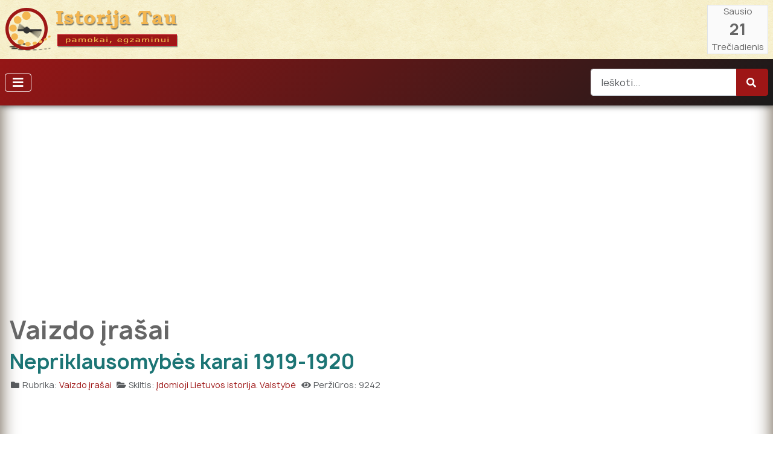

--- FILE ---
content_type: text/html; charset=utf-8
request_url: https://istorijatau.lt/rubrikos/vaizdo-irasai/idomioji-lietuvos-istorija-valstybe/nepriklausomybes-karai-1919-1920
body_size: 5479
content:
<!DOCTYPE html>
<html lang="lt-lt" dir="ltr">
<head>
	<meta charset="utf-8">
	<meta name="viewport" content="width=device-width, initial-scale=1">
	<meta name="description" content="Istorijos mokymo(si) priemonė">
	<meta name="generator" content="Joomla! - Open Source Content Management">
	<title>Nepriklausomybės karai 1919-1920</title>
	<link href="/media/system/images/joomla-favicon.svg" rel="icon" type="image/svg+xml">
	<link href="/media/templates/site/cassiopeia_main/images/favicon.ico" rel="alternate icon" type="image/vnd.microsoft.icon">
	<link href="/media/system/images/joomla-favicon-pinned.svg" rel="mask-icon" color="#000">

	<link href="/media/system/css/joomla-fontawesome.min.css?9be8b4b617812f39ab4cd3bdc9c03128" rel="lazy-stylesheet" /><noscript><link href="/media/system/css/joomla-fontawesome.min.css?9be8b4b617812f39ab4cd3bdc9c03128" rel="stylesheet" /></noscript>
	<link href="/media/templates/site/cassiopeia/css/global/colors_standard.min.css?9be8b4b617812f39ab4cd3bdc9c03128" rel="stylesheet" />
	<link href="/media/templates/site/cassiopeia/css/template.min.css?9be8b4b617812f39ab4cd3bdc9c03128" rel="stylesheet" />
	<link href="/media/templates/site/cassiopeia/css/vendor/joomla-custom-elements/joomla-alert.min.css?0.2.0" rel="stylesheet" />
	<link href="/media/templates/site/cassiopeia_main/css/user.css?9be8b4b617812f39ab4cd3bdc9c03128" rel="stylesheet" />
	<link href="/media/plg_system_jcepro/site/css/content.min.css?86aa0286b6232c4a5b58f892ce080277" rel="stylesheet" />
	<link href="/plugins/content/multithumb/lightbox/css/jlightbox.min.css" rel="stylesheet" />
	<style>:root {
		--hue: 214;
		--template-bg-light: #f0f4fb;
		--template-text-dark: #495057;
		--template-text-light: #ffffff;
		--template-link-color: #2a69b8;
		--template-special-color: #001B4C;
		
	}</style>
	<style>
</style>
	<style>/* Multithumb 3.7.4 */
 .multithumb {margin:5px}
.multithumb_blog {margin:5px 0}
 .mtGallery {margin: 0}
.mtCapStyle figcaption {  
   caption-side: bottom; 
   font-weight: bold;   
   color: black;    
   background-color: #ddd;    
   text-align:center;    
}</style>

	<script src="/media/vendor/metismenujs/js/metismenujs.min.js?1.4.0" defer></script>
	<script src="/media/templates/site/cassiopeia/js/mod_menu/menu-metismenu.min.js?9be8b4b617812f39ab4cd3bdc9c03128" defer></script>
	<script type="application/json" class="joomla-script-options new">{"joomla.jtext":{"MOD_FINDER_SEARCH_VALUE":"Ie\u0161koti...","ERROR":"Klaida","MESSAGE":"\u017dinut\u0117","NOTICE":"Prane\u0161imas","WARNING":"\u012esp\u0117jimas","JCLOSE":"U\u017edaryti","JOK":"Gerai","JOPEN":"Atverti"},"system.paths":{"root":"","rootFull":"https:\/\/istorijatau.lt\/","base":"","baseFull":"https:\/\/istorijatau.lt\/"},"csrf.token":"2526fe6bb5d1e34538f9f34fca205762"}</script>
	<script src="/media/system/js/core.min.js?37ffe4186289eba9c5df81bea44080aff77b9684"></script>
	<script src="/media/templates/site/cassiopeia/js/template.min.js?9be8b4b617812f39ab4cd3bdc9c03128" defer></script>
	<script src="/media/vendor/bootstrap/js/bootstrap-es5.min.js?5.3.2" nomodule defer></script>
	<script src="/media/com_finder/js/finder-es5.min.js?e6d3d1f535e33b5641e406eb08d15093e7038cc2" nomodule defer></script>
	<script src="/media/system/js/messages-es5.min.js?c29829fd2432533d05b15b771f86c6637708bd9d" nomodule defer></script>
	<script src="/media/vendor/bootstrap/js/collapse.min.js?5.3.2" type="module"></script>
	<script src="/media/com_finder/js/finder.min.js?a2c3894d062787a266d59d457ffba5481b639f64" type="module"></script>
	<script src="/media/system/js/messages.min.js?7f7aa28ac8e8d42145850e8b45b3bc82ff9a6411" type="module"></script>
	<script src="/plugins/content/multithumb/lightbox/js/jlightbox.min.js"></script>

	<script data-ad-client="ca-pub-6855521689616958" async src="https://pagead2.googlesyndication.com/pagead/js/adsbygoogle.js"></script>
</head>

<body class="site com_content wrapper-static view-article no-layout no-task itemid-1112 has-sidebar-right">
	<header class="header container-header full-width">

		
		
					<div class="brand full-width">
			<div class="grid-child">
				<div class="navbar-brand">
					<a class="brand-logo" href="/">
						<img src="/images/itlogo.png#joomlaImage://local-images/itlogo.png?width=289&amp;height=72" alt="Istorija Tau">					</a>							
									</div>
					<div class="cart">
				
<div id="mod-custom124" class="mod-custom custom">
    <div class="diena">
	<script type="text/javascript">
		var date_ob = new Date()
		var mon = new Array()
		mon[0] = "Sausio"
		mon[1] = "Vasario"
		mon[2] = "Kovo"
		mon[3] = "Balandžio"
		mon[4] = "Gegužės"
		mon[5] = "Birželio"
		mon[6] = "Liepos"
		mon[7] = "Rugpjūčio"
		mon[8] = "Rugsėjo"
		mon[9] = "Spalio"
		mon[10] = "Lapkričio"
		mon[11] = "Gruodžio"
		var day = new Array()
		day[0] = "Sekmadienis"
		day[1] = "Pirmadienis"
		day[2] = "Antradienis"
		day[3] = "Trečiadienis"
		day[4] = "Ketvirtadienis"
		day[5] = "Penktadienis"
		day[6] = "Šeštadienis"
		document.write(mon[date_ob.getMonth()] + "<br /> " + "<span class=nr>" + date_ob.getDate() + "</span>" + "<br /> " + day[date_ob.getDay()])
	</script>
</div></div>

			</div>			
					</div>
			</div>
				
					<div class="grid-child container-nav">
									
<nav class="navbar navbar-expand-lg" aria-label="Main Menu">
    <button class="navbar-toggler navbar-toggler-right" type="button" data-bs-toggle="collapse" data-bs-target="#navbar1" aria-controls="navbar1" aria-expanded="false" aria-label="Perjungti navigaciją">
        <span class="icon-menu" aria-hidden="true"></span>
    </button>
    <div class="collapse navbar-collapse" id="navbar1">
        <ul class="mod-menu mod-menu_dropdown-metismenu metismenu mod-list ">
<li class="metismenu-item item-581 level-1 default"><a href="/" ><span class="p-2 fas fa-home" aria-hidden="true"></span>Titulinis</a></li><li class="metismenu-item item-566 level-1 active deeper parent"><button class="mod-menu__heading nav-header mm-collapsed mm-toggler mm-toggler-nolink" aria-haspopup="true" aria-expanded="false">Rubrikos</button><ul class="mm-collapse"><li class="metismenu-item item-582 level-2 deeper parent"><button class="mod-menu__heading nav-header mm-collapsed mm-toggler mm-toggler-nolink" aria-haspopup="true" aria-expanded="false">Programos</button><ul class="mm-collapse"><li class="metismenu-item item-1530 level-3"><a href="/rubrikos/programos/mokymo-si-turinys-5-8-kl" >Mokymo(si) turinys 5-8 kl.</a></li><li class="metismenu-item item-591 level-3"><a href="/rubrikos/programos/mokymo-si-turinys-9-12-kl" >Mokymo(si) turinys 9-12 kl.</a></li><li class="metismenu-item item-585 level-3"><a href="/rubrikos/programos/olimpiada" >Olimpiada</a></li><li class="metismenu-item item-586 level-3"><a href="/rubrikos/programos/archyvas" >Archyvas</a></li></ul></li><li class="metismenu-item item-505 level-2 deeper parent"><button class="mod-menu__heading nav-header mm-collapsed mm-toggler mm-toggler-nolink" aria-haspopup="true" aria-expanded="false">Užduotys</button><ul class="mm-collapse"><li class="metismenu-item item-442 level-3"><a href="/rubrikos/uzduotys/saltiniai" >Šaltiniai</a></li><li class="metismenu-item item-909 level-3"><a href="https://istorijatau.lt/testai/index.php" >Testai</a></li><li class="metismenu-item item-529 level-3"><a href="/rubrikos/uzduotys/kryziazodziai" >Kryžiažodžiai</a></li></ul></li><li class="metismenu-item item-446 level-2"><a href="/rubrikos/datos" >Datos, sąvokos, asmenybės</a></li><li class="metismenu-item item-449 level-2 deeper parent"><button class="mod-menu__heading nav-header mm-collapsed mm-toggler mm-toggler-nolink" aria-haspopup="true" aria-expanded="false">Laikas</button><ul class="mm-collapse"><li class="metismenu-item item-450 level-3"><a href="/rubrikos/laikas/istorijos-laiko-juosta" >Istorijos laiko juosta</a></li><li class="metismenu-item item-513 level-3"><a href="http://geacron.com/en/?v=t&amp;lang=en&amp;z=4&amp;x=20.522469388031&amp;y=42.288682893568&amp;nd=9&amp;d=9A47A84A107A117A269A273A275A396A477&amp;di=1&amp;tm=p&amp;ct=0&amp;ly=yyyyyyy&amp;fi=1&amp;ff=486&amp;sp=121A551A654A659&amp;e=0A0A1A0&amp;rp=0A5A0A0&amp;re=0A0A0A0&amp;nv=1A2A2A2" target="_blank" rel="noopener noreferrer">Laiko juosta (anglų k.)</a></li><li class="metismenu-item item-451 level-3"><a href="/rubrikos/laikas/amzinas-kalendorius" >„Amžinas“ kalendorius</a></li><li class="metismenu-item item-452 level-3"><a href="/rubrikos/laikas/kalendoriu-skaiciuokle" >Kalendorių skaičiuoklė</a></li><li class="metismenu-item item-453 level-3"><a href="/rubrikos/laikas/kalendoriaus-istorija" >Kalendoriaus istorija</a></li></ul></li><li class="metismenu-item item-595 level-2"><a href="/rubrikos/zodynas" >Žodynas</a></li><li class="metismenu-item item-448 level-2"><a href="/rubrikos/zemelapiai" >Žemėlapiai</a></li><li class="metismenu-item item-589 level-2"><a href="/rubrikos/el-leidiniai" >El. leidiniai</a></li><li class="metismenu-item item-1112 level-2 current active"><a href="/rubrikos/vaizdo-irasai" aria-current="location">Vaizdo įrašai</a></li><li class="metismenu-item item-580 level-2"><a href="/rubrikos/skaitiniai" >Skaitiniai</a></li></ul></li><li class="metismenu-item item-18 level-1"><a href="/senove" >Senovė</a></li><li class="metismenu-item item-624 level-1"><a href="/viduramziai" >Viduramžiai</a></li><li class="metismenu-item item-17 level-1"><a href="/naujieji" >Naujieji</a></li><li class="metismenu-item item-30 level-1"><a href="/naujausieji" >Naujausieji</a></li></ul>
    </div>
</nav>

													<div class="container-search">
						
<form class="mod-finder js-finder-searchform form-search" action="/component/finder/search?Itemid=581" method="get" role="search">
    <label for="mod-finder-searchword126" class="visually-hidden finder"></label><div class="mod-finder__search input-group"><input type="text" name="q" id="mod-finder-searchword126" class="js-finder-search-query form-control" value="" placeholder="Ieškoti..."><button class="btn btn-primary" type="submit"><span class="icon-search icon-white" aria-hidden="true"></span> </button></div>
            <input type="hidden" name="Itemid" value="581"></form>

					</div>
							</div>
			</header>

	<div class="site-grid">
					<div class="container-banner full-width">
				
<div id="mod-custom136" class="mod-custom custom">
    <div align="center"><!-- auto-horizont --> <ins class="adsbygoogle" style="display: block;" data-ad-client="ca-pub-6855521689616958" data-ad-slot="7385191268" data-ad-format="auto" data-full-width-responsive="true"></ins>
<script type="text/javascript">
		(adsbygoogle = window.adsbygoogle || []).push({});
	</script>
</div></div>

			</div>
		
		
		
		
		<div class="grid-child container-component">
			
			
			<div id="system-message-container" aria-live="polite"></div>

			<main>
			<!--185 css params. Ar reikia?
	485 JLightbox css ir js
	1065 a href
	1367 div class="row -->
	
<div class="com-content-article item-page" itemscope itemtype="https://schema.org/Article">
    <meta itemprop="inLanguage" content="lt-LT">
        <div class="page-header">
        <h1> Vaizdo įrašai </h1>
    </div>
    
    
        <div class="page-header">
        <h2 itemprop="headline">
            Nepriklausomybės karai 1919-1920        </h2>
                            </div>
        
        
            <dl class="article-info text-muted">

            <dt class="article-info-term">
                    </dt>

        
                    <dd class="parent-category-name">
    <span class="icon-folder icon-fw" aria-hidden="true"></span>                        Rubrika: <a href="/rubrikos/vaizdo-irasai" itemprop="genre">Vaizdo įrašai</a>    </dd>
        
                    <dd class="category-name">
    <span class="icon-folder-open icon-fw" aria-hidden="true"></span>                        Skiltis: <a href="/rubrikos/vaizdo-irasai/idomioji-lietuvos-istorija-valstybe" itemprop="genre">Įdomioji Lietuvos istorija. Valstybė</a>    </dd>
        
        
        
    
            
        
                    <dd class="hits">
    <span class="icon-eye icon-fw" aria-hidden="true"></span>
    <meta itemprop="interactionCount" content="UserPageVisits:9242">
    Peržiūros: 9242</dd>
            </dl>
    
    
        
                                                <div itemprop="articleBody" class="com-content-article__body">
        <div align="center"><iframe src="https://1drv.ms/v/c/7249CF1760C38B96/UQSWi8NgF89JIIBy6wMAAAAAAOTBdgvp106Jng0" width="90%" height="570" frameborder="0" scrolling="no" allowfullscreen="allowfullscreen"></iframe></div>     </div>

        
        
<nav class="pagenavigation" aria-label="Puslapio naršymas">
    <span class="pagination ms-0">
                <a class="btn btn-sm btn-secondary previous" href="/rubrikos/vaizdo-irasai/idomioji-lietuvos-istorija-valstybe/valstybingumo-keliai-nuo-1905-iki-1918-vasario-16-akto" rel="prev">
            <span class="visually-hidden">
                Ankstesnis straipsnis: Valstybingumo keliai – nuo 1905 iki 1918 Vasario 16 akto            </span>
            <span class="icon-chevron-left" aria-hidden="true"></span> <span aria-hidden="true">Atgal</span>            </a>
                    <a class="btn btn-sm btn-secondary next" href="/rubrikos/vaizdo-irasai/idomioji-lietuvos-istorija-valstybe/lietuva-ir-pasaulis-1918-1940" rel="next">
            <span class="visually-hidden">
                Kitas straipsnis: Lietuva ir Pasaulis 1918-1940            </span>
            <span aria-hidden="true">Kitas</span> <span class="icon-chevron-right" aria-hidden="true"></span>            </a>
        </span>
</nav>
                                        </div>

			</main>
			
		</div>

				<div class="grid-child container-sidebar-right">
			<div class="sidebar-right card ">
            <h3 class="card-header  pilkas">Portretai</h3>        <div class="card-body">
                

	<div class="lm-proverb">
		<figure class="multithumb "  style="border: 1px solid #eeeeee;"   ><a class= "jlightbox" target="_blank" href="/images/asmenys/liudvik16.jpg" title="Liudvikas XVI" style="cursor: url('/plugins/content/multithumb/magnify.cur'), auto;" ><img src="https://istorijatau.lt/administrator/cache/mt_thumbs/b_270_0_16777215_0_1_images_asmenys_liudvik16.jpg"      width="270" height="378"    alt="Liudvikas XVI"  /></a><figcaption>Liudvikas XVI</figcaption></figure>	</div>




    </div>
</div>
<div class="sidebar-right card ">
            <h3 class="card-header  zalias">Mintys</h3>        <div class="card-body">
                

	<div class="lm-proverb">
		Niekas nejuda į priekį politinėje sistemoje, kurioje žodžiai nesiderina su darbais.<br><a class="mintis" href="http://lt.wikipedia.org/wiki/Napoleonas_Bonapartas" target="_blank"><i class="fas fa-external-link-alt"></i> Napoleonas</a>	</div>




    </div>
</div>
<div class="sidebar-right card ">
            <h3 class="card-header  raudonas">Nuorodos</h3>        <div class="card-body">
                
<nav class="navbar navbar-expand-lg" aria-label="Nuorodos">
    <button class="navbar-toggler navbar-toggler-right" type="button" data-bs-toggle="collapse" data-bs-target="#navbar112" aria-controls="navbar112" aria-expanded="false" aria-label="Perjungti navigaciją">
        <span class="icon-menu" aria-hidden="true"></span>
    </button>
    <div class="collapse navbar-collapse" id="navbar112">
        <ul class="mod-menu mod-menu_dropdown-metismenu metismenu mod-list ">
<li class="metismenu-item item-569 level-1 deeper parent"><button class="mod-menu__heading nav-header mm-collapsed mm-toggler mm-toggler-nolink" aria-haspopup="true" aria-expanded="false">Mokymo priemonės</button><ul class="mm-collapse"><li class="metismenu-item item-570 level-2"><a href="http://mkp.emokykla.lt/idomioji/index.php" target="_blank" rel="noopener noreferrer">„Įdomioji Lietuvos istorija“</a></li><li class="metismenu-item item-571 level-2"><a href="http://mkp.emokykla.lt/imo/lt/dalykai/istorija/" target="_blank" rel="noopener noreferrer">Interaktyvūs mokymosi objektai</a></li><li class="metismenu-item item-572 level-2"><a href="http://mkp.emokykla.lt/gimtoji/" target="_blank" rel="noopener noreferrer">„Gimtoji istorija“</a></li><li class="metismenu-item item-590 level-2"><a href="http://www.šaltiniai.info/index/content/history" >Šaltiniai. Istorija</a></li><li class="metismenu-item item-573 level-2"><a href="http://smp2014is.ugdome.lt/" target="_blank" rel="noopener noreferrer">Istorija 9-12 kl.</a></li></ul></li><li class="metismenu-item item-567 level-1 deeper parent"><button class="mod-menu__heading nav-header mm-collapsed mm-toggler mm-toggler-nolink" aria-haspopup="true" aria-expanded="false">Straipsniai</button><ul class="mm-collapse"><li class="metismenu-item item-527 level-2"><a href="/straipsniai/temines-svetaines" >Teminės svetainės</a></li><li class="metismenu-item item-523 level-2"><a href="/straipsniai/kitos-svetaines" >Kitos svetainės</a></li></ul></li><li class="metismenu-item item-514 level-1 deeper parent"><button class="mod-menu__heading nav-header mm-collapsed mm-toggler mm-toggler-nolink" aria-haspopup="true" aria-expanded="false">Archyvai, muziejai</button><ul class="mm-collapse"><li class="metismenu-item item-515 level-2"><a href="/archyvai-muziejai/istaigos" >Įstaigos</a></li><li class="metismenu-item item-516 level-2"><a href="/archyvai-muziejai/virtualios-parodos" >Virtualios parodos</a></li></ul></li><li class="metismenu-item item-517 level-1 deeper parent"><button class="mod-menu__heading nav-header mm-collapsed mm-toggler mm-toggler-nolink" aria-haspopup="true" aria-expanded="false">Foto, video</button><ul class="mm-collapse"><li class="metismenu-item item-518 level-2"><a href="/foto-video/archyvai-kolekcijos" >Archyvai, kolekcijos</a></li><li class="metismenu-item item-519 level-2"><a href="/foto-video/lrt-mediateka" >LRT mediateka</a></li><li class="metismenu-item item-963 level-2"><a href="http://mokytojotv.blogspot.lt/search/label/Istorija" target="_blank" rel="noopener noreferrer">Mokytojo TV / Istorija</a></li><li class="metismenu-item item-520 level-2"><a href="http://www.lmka.lt/akim/akim-mokomieji-filmai/" target="_blank" rel="noopener noreferrer">Mokomieji (AKIM)</a></li><li class="metismenu-item item-521 level-2"><a href="/foto-video/uzsienio-kalbomis" >Užsienio kalbomis</a></li></ul></li><li class="metismenu-item item-455 level-1 deeper parent"><button class="mod-menu__heading nav-header mm-collapsed mm-toggler mm-toggler-nolink" aria-haspopup="true" aria-expanded="false">Kitos nuorodos</button><ul class="mm-collapse"><li class="metismenu-item item-456 level-2"><a href="/kitos-nuorodos/pasaulio-istorija" >Pasaulio istorija</a></li><li class="metismenu-item item-457 level-2"><a href="/kitos-nuorodos/svietimas" >Švietimas</a></li></ul></li></ul>
    </div>
</nav>
    </div>
</div>

		</div>
		
		
			</div>

		<footer class="container-footer footer full-width">
		<div class="grid-child">
			<div class="mod-footer">
    <div class="footer1">© 2026 Istorija Tau</div>
    <div class="footer2"><i class="far fa-envelope"></i> admin@istorijatau.lt </div>
</div>

		</div>
	</footer>
	
			<a href="#top" id="back-top" class="back-to-top-link" aria-label="Aukštyn">
			<span class="icon-arrow-up icon-fw" aria-hidden="true"></span>
		</a>
	
	
	<script>
  var viewer = new JLightbox();
	</script>
</body>
</html>


--- FILE ---
content_type: text/html; charset=utf-8
request_url: https://www.google.com/recaptcha/api2/aframe
body_size: 268
content:
<!DOCTYPE HTML><html><head><meta http-equiv="content-type" content="text/html; charset=UTF-8"></head><body><script nonce="ay-3bvQPvFV6kbmFd_lB1A">/** Anti-fraud and anti-abuse applications only. See google.com/recaptcha */ try{var clients={'sodar':'https://pagead2.googlesyndication.com/pagead/sodar?'};window.addEventListener("message",function(a){try{if(a.source===window.parent){var b=JSON.parse(a.data);var c=clients[b['id']];if(c){var d=document.createElement('img');d.src=c+b['params']+'&rc='+(localStorage.getItem("rc::a")?sessionStorage.getItem("rc::b"):"");window.document.body.appendChild(d);sessionStorage.setItem("rc::e",parseInt(sessionStorage.getItem("rc::e")||0)+1);localStorage.setItem("rc::h",'1768954899563');}}}catch(b){}});window.parent.postMessage("_grecaptcha_ready", "*");}catch(b){}</script></body></html>